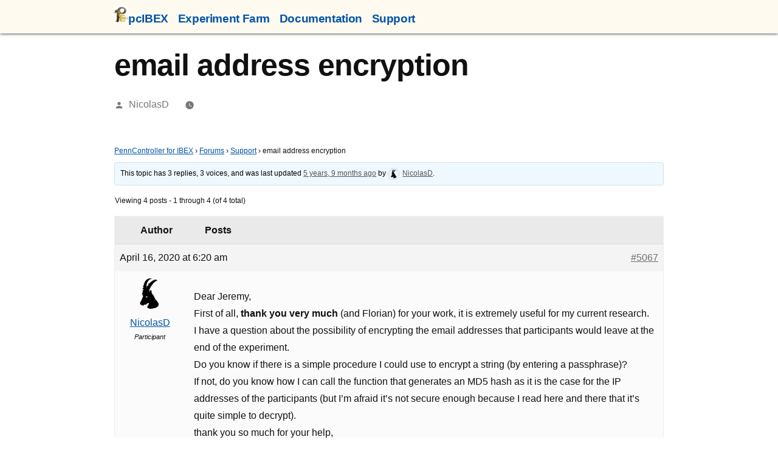

--- FILE ---
content_type: text/html; charset=UTF-8
request_url: https://www.pcibex.net/forums/topic/email-address-encryption/
body_size: 18452
content:
<!doctype html>
<html lang="en-US">
<head>
	<meta charset="UTF-8" />
	<meta name="viewport" content="width=device-width, initial-scale=1" />
	<link rel="profile" href="https://gmpg.org/xfn/11" />
	<title>email address encryption &#8211; PennController for IBEX</title>
<meta name='robots' content='max-image-preview:large' />
<link rel="alternate" type="application/rss+xml" title="PennController for IBEX &raquo; Feed" href="https://www.pcibex.net/feed/" />
<link rel="alternate" type="application/rss+xml" title="PennController for IBEX &raquo; Comments Feed" href="https://www.pcibex.net/comments/feed/" />
<script>
window._wpemojiSettings = {"baseUrl":"https:\/\/s.w.org\/images\/core\/emoji\/14.0.0\/72x72\/","ext":".png","svgUrl":"https:\/\/s.w.org\/images\/core\/emoji\/14.0.0\/svg\/","svgExt":".svg","source":{"concatemoji":"https:\/\/www.pcibex.net\/wp-includes\/js\/wp-emoji-release.min.js?ver=6.4.7"}};
/*! This file is auto-generated */
!function(i,n){var o,s,e;function c(e){try{var t={supportTests:e,timestamp:(new Date).valueOf()};sessionStorage.setItem(o,JSON.stringify(t))}catch(e){}}function p(e,t,n){e.clearRect(0,0,e.canvas.width,e.canvas.height),e.fillText(t,0,0);var t=new Uint32Array(e.getImageData(0,0,e.canvas.width,e.canvas.height).data),r=(e.clearRect(0,0,e.canvas.width,e.canvas.height),e.fillText(n,0,0),new Uint32Array(e.getImageData(0,0,e.canvas.width,e.canvas.height).data));return t.every(function(e,t){return e===r[t]})}function u(e,t,n){switch(t){case"flag":return n(e,"\ud83c\udff3\ufe0f\u200d\u26a7\ufe0f","\ud83c\udff3\ufe0f\u200b\u26a7\ufe0f")?!1:!n(e,"\ud83c\uddfa\ud83c\uddf3","\ud83c\uddfa\u200b\ud83c\uddf3")&&!n(e,"\ud83c\udff4\udb40\udc67\udb40\udc62\udb40\udc65\udb40\udc6e\udb40\udc67\udb40\udc7f","\ud83c\udff4\u200b\udb40\udc67\u200b\udb40\udc62\u200b\udb40\udc65\u200b\udb40\udc6e\u200b\udb40\udc67\u200b\udb40\udc7f");case"emoji":return!n(e,"\ud83e\udef1\ud83c\udffb\u200d\ud83e\udef2\ud83c\udfff","\ud83e\udef1\ud83c\udffb\u200b\ud83e\udef2\ud83c\udfff")}return!1}function f(e,t,n){var r="undefined"!=typeof WorkerGlobalScope&&self instanceof WorkerGlobalScope?new OffscreenCanvas(300,150):i.createElement("canvas"),a=r.getContext("2d",{willReadFrequently:!0}),o=(a.textBaseline="top",a.font="600 32px Arial",{});return e.forEach(function(e){o[e]=t(a,e,n)}),o}function t(e){var t=i.createElement("script");t.src=e,t.defer=!0,i.head.appendChild(t)}"undefined"!=typeof Promise&&(o="wpEmojiSettingsSupports",s=["flag","emoji"],n.supports={everything:!0,everythingExceptFlag:!0},e=new Promise(function(e){i.addEventListener("DOMContentLoaded",e,{once:!0})}),new Promise(function(t){var n=function(){try{var e=JSON.parse(sessionStorage.getItem(o));if("object"==typeof e&&"number"==typeof e.timestamp&&(new Date).valueOf()<e.timestamp+604800&&"object"==typeof e.supportTests)return e.supportTests}catch(e){}return null}();if(!n){if("undefined"!=typeof Worker&&"undefined"!=typeof OffscreenCanvas&&"undefined"!=typeof URL&&URL.createObjectURL&&"undefined"!=typeof Blob)try{var e="postMessage("+f.toString()+"("+[JSON.stringify(s),u.toString(),p.toString()].join(",")+"));",r=new Blob([e],{type:"text/javascript"}),a=new Worker(URL.createObjectURL(r),{name:"wpTestEmojiSupports"});return void(a.onmessage=function(e){c(n=e.data),a.terminate(),t(n)})}catch(e){}c(n=f(s,u,p))}t(n)}).then(function(e){for(var t in e)n.supports[t]=e[t],n.supports.everything=n.supports.everything&&n.supports[t],"flag"!==t&&(n.supports.everythingExceptFlag=n.supports.everythingExceptFlag&&n.supports[t]);n.supports.everythingExceptFlag=n.supports.everythingExceptFlag&&!n.supports.flag,n.DOMReady=!1,n.readyCallback=function(){n.DOMReady=!0}}).then(function(){return e}).then(function(){var e;n.supports.everything||(n.readyCallback(),(e=n.source||{}).concatemoji?t(e.concatemoji):e.wpemoji&&e.twemoji&&(t(e.twemoji),t(e.wpemoji)))}))}((window,document),window._wpemojiSettings);
</script>
<style id='wp-emoji-styles-inline-css'>

	img.wp-smiley, img.emoji {
		display: inline !important;
		border: none !important;
		box-shadow: none !important;
		height: 1em !important;
		width: 1em !important;
		margin: 0 0.07em !important;
		vertical-align: -0.1em !important;
		background: none !important;
		padding: 0 !important;
	}
</style>
<link rel='stylesheet' id='wp-block-library-css' href='https://www.pcibex.net/wp-includes/css/dist/block-library/style.min.css?ver=6.4.7' media='all' />
<style id='wp-block-library-theme-inline-css'>
.wp-block-audio figcaption{color:#555;font-size:13px;text-align:center}.is-dark-theme .wp-block-audio figcaption{color:hsla(0,0%,100%,.65)}.wp-block-audio{margin:0 0 1em}.wp-block-code{border:1px solid #ccc;border-radius:4px;font-family:Menlo,Consolas,monaco,monospace;padding:.8em 1em}.wp-block-embed figcaption{color:#555;font-size:13px;text-align:center}.is-dark-theme .wp-block-embed figcaption{color:hsla(0,0%,100%,.65)}.wp-block-embed{margin:0 0 1em}.blocks-gallery-caption{color:#555;font-size:13px;text-align:center}.is-dark-theme .blocks-gallery-caption{color:hsla(0,0%,100%,.65)}.wp-block-image figcaption{color:#555;font-size:13px;text-align:center}.is-dark-theme .wp-block-image figcaption{color:hsla(0,0%,100%,.65)}.wp-block-image{margin:0 0 1em}.wp-block-pullquote{border-bottom:4px solid;border-top:4px solid;color:currentColor;margin-bottom:1.75em}.wp-block-pullquote cite,.wp-block-pullquote footer,.wp-block-pullquote__citation{color:currentColor;font-size:.8125em;font-style:normal;text-transform:uppercase}.wp-block-quote{border-left:.25em solid;margin:0 0 1.75em;padding-left:1em}.wp-block-quote cite,.wp-block-quote footer{color:currentColor;font-size:.8125em;font-style:normal;position:relative}.wp-block-quote.has-text-align-right{border-left:none;border-right:.25em solid;padding-left:0;padding-right:1em}.wp-block-quote.has-text-align-center{border:none;padding-left:0}.wp-block-quote.is-large,.wp-block-quote.is-style-large,.wp-block-quote.is-style-plain{border:none}.wp-block-search .wp-block-search__label{font-weight:700}.wp-block-search__button{border:1px solid #ccc;padding:.375em .625em}:where(.wp-block-group.has-background){padding:1.25em 2.375em}.wp-block-separator.has-css-opacity{opacity:.4}.wp-block-separator{border:none;border-bottom:2px solid;margin-left:auto;margin-right:auto}.wp-block-separator.has-alpha-channel-opacity{opacity:1}.wp-block-separator:not(.is-style-wide):not(.is-style-dots){width:100px}.wp-block-separator.has-background:not(.is-style-dots){border-bottom:none;height:1px}.wp-block-separator.has-background:not(.is-style-wide):not(.is-style-dots){height:2px}.wp-block-table{margin:0 0 1em}.wp-block-table td,.wp-block-table th{word-break:normal}.wp-block-table figcaption{color:#555;font-size:13px;text-align:center}.is-dark-theme .wp-block-table figcaption{color:hsla(0,0%,100%,.65)}.wp-block-video figcaption{color:#555;font-size:13px;text-align:center}.is-dark-theme .wp-block-video figcaption{color:hsla(0,0%,100%,.65)}.wp-block-video{margin:0 0 1em}.wp-block-template-part.has-background{margin-bottom:0;margin-top:0;padding:1.25em 2.375em}
</style>
<style id='classic-theme-styles-inline-css'>
/*! This file is auto-generated */
.wp-block-button__link{color:#fff;background-color:#32373c;border-radius:9999px;box-shadow:none;text-decoration:none;padding:calc(.667em + 2px) calc(1.333em + 2px);font-size:1.125em}.wp-block-file__button{background:#32373c;color:#fff;text-decoration:none}
</style>
<style id='global-styles-inline-css'>
body{--wp--preset--color--black: #000000;--wp--preset--color--cyan-bluish-gray: #abb8c3;--wp--preset--color--white: #FFF;--wp--preset--color--pale-pink: #f78da7;--wp--preset--color--vivid-red: #cf2e2e;--wp--preset--color--luminous-vivid-orange: #ff6900;--wp--preset--color--luminous-vivid-amber: #fcb900;--wp--preset--color--light-green-cyan: #7bdcb5;--wp--preset--color--vivid-green-cyan: #00d084;--wp--preset--color--pale-cyan-blue: #8ed1fc;--wp--preset--color--vivid-cyan-blue: #0693e3;--wp--preset--color--vivid-purple: #9b51e0;--wp--preset--color--primary: #0054a8;--wp--preset--color--secondary: #003b75;--wp--preset--color--dark-gray: #111;--wp--preset--color--light-gray: #767676;--wp--preset--gradient--vivid-cyan-blue-to-vivid-purple: linear-gradient(135deg,rgba(6,147,227,1) 0%,rgb(155,81,224) 100%);--wp--preset--gradient--light-green-cyan-to-vivid-green-cyan: linear-gradient(135deg,rgb(122,220,180) 0%,rgb(0,208,130) 100%);--wp--preset--gradient--luminous-vivid-amber-to-luminous-vivid-orange: linear-gradient(135deg,rgba(252,185,0,1) 0%,rgba(255,105,0,1) 100%);--wp--preset--gradient--luminous-vivid-orange-to-vivid-red: linear-gradient(135deg,rgba(255,105,0,1) 0%,rgb(207,46,46) 100%);--wp--preset--gradient--very-light-gray-to-cyan-bluish-gray: linear-gradient(135deg,rgb(238,238,238) 0%,rgb(169,184,195) 100%);--wp--preset--gradient--cool-to-warm-spectrum: linear-gradient(135deg,rgb(74,234,220) 0%,rgb(151,120,209) 20%,rgb(207,42,186) 40%,rgb(238,44,130) 60%,rgb(251,105,98) 80%,rgb(254,248,76) 100%);--wp--preset--gradient--blush-light-purple: linear-gradient(135deg,rgb(255,206,236) 0%,rgb(152,150,240) 100%);--wp--preset--gradient--blush-bordeaux: linear-gradient(135deg,rgb(254,205,165) 0%,rgb(254,45,45) 50%,rgb(107,0,62) 100%);--wp--preset--gradient--luminous-dusk: linear-gradient(135deg,rgb(255,203,112) 0%,rgb(199,81,192) 50%,rgb(65,88,208) 100%);--wp--preset--gradient--pale-ocean: linear-gradient(135deg,rgb(255,245,203) 0%,rgb(182,227,212) 50%,rgb(51,167,181) 100%);--wp--preset--gradient--electric-grass: linear-gradient(135deg,rgb(202,248,128) 0%,rgb(113,206,126) 100%);--wp--preset--gradient--midnight: linear-gradient(135deg,rgb(2,3,129) 0%,rgb(40,116,252) 100%);--wp--preset--font-size--small: 19.5px;--wp--preset--font-size--medium: 20px;--wp--preset--font-size--large: 36.5px;--wp--preset--font-size--x-large: 42px;--wp--preset--font-size--normal: 22px;--wp--preset--font-size--huge: 49.5px;--wp--preset--spacing--20: 0.44rem;--wp--preset--spacing--30: 0.67rem;--wp--preset--spacing--40: 1rem;--wp--preset--spacing--50: 1.5rem;--wp--preset--spacing--60: 2.25rem;--wp--preset--spacing--70: 3.38rem;--wp--preset--spacing--80: 5.06rem;--wp--preset--shadow--natural: 6px 6px 9px rgba(0, 0, 0, 0.2);--wp--preset--shadow--deep: 12px 12px 50px rgba(0, 0, 0, 0.4);--wp--preset--shadow--sharp: 6px 6px 0px rgba(0, 0, 0, 0.2);--wp--preset--shadow--outlined: 6px 6px 0px -3px rgba(255, 255, 255, 1), 6px 6px rgba(0, 0, 0, 1);--wp--preset--shadow--crisp: 6px 6px 0px rgba(0, 0, 0, 1);}:where(.is-layout-flex){gap: 0.5em;}:where(.is-layout-grid){gap: 0.5em;}body .is-layout-flow > .alignleft{float: left;margin-inline-start: 0;margin-inline-end: 2em;}body .is-layout-flow > .alignright{float: right;margin-inline-start: 2em;margin-inline-end: 0;}body .is-layout-flow > .aligncenter{margin-left: auto !important;margin-right: auto !important;}body .is-layout-constrained > .alignleft{float: left;margin-inline-start: 0;margin-inline-end: 2em;}body .is-layout-constrained > .alignright{float: right;margin-inline-start: 2em;margin-inline-end: 0;}body .is-layout-constrained > .aligncenter{margin-left: auto !important;margin-right: auto !important;}body .is-layout-constrained > :where(:not(.alignleft):not(.alignright):not(.alignfull)){max-width: var(--wp--style--global--content-size);margin-left: auto !important;margin-right: auto !important;}body .is-layout-constrained > .alignwide{max-width: var(--wp--style--global--wide-size);}body .is-layout-flex{display: flex;}body .is-layout-flex{flex-wrap: wrap;align-items: center;}body .is-layout-flex > *{margin: 0;}body .is-layout-grid{display: grid;}body .is-layout-grid > *{margin: 0;}:where(.wp-block-columns.is-layout-flex){gap: 2em;}:where(.wp-block-columns.is-layout-grid){gap: 2em;}:where(.wp-block-post-template.is-layout-flex){gap: 1.25em;}:where(.wp-block-post-template.is-layout-grid){gap: 1.25em;}.has-black-color{color: var(--wp--preset--color--black) !important;}.has-cyan-bluish-gray-color{color: var(--wp--preset--color--cyan-bluish-gray) !important;}.has-white-color{color: var(--wp--preset--color--white) !important;}.has-pale-pink-color{color: var(--wp--preset--color--pale-pink) !important;}.has-vivid-red-color{color: var(--wp--preset--color--vivid-red) !important;}.has-luminous-vivid-orange-color{color: var(--wp--preset--color--luminous-vivid-orange) !important;}.has-luminous-vivid-amber-color{color: var(--wp--preset--color--luminous-vivid-amber) !important;}.has-light-green-cyan-color{color: var(--wp--preset--color--light-green-cyan) !important;}.has-vivid-green-cyan-color{color: var(--wp--preset--color--vivid-green-cyan) !important;}.has-pale-cyan-blue-color{color: var(--wp--preset--color--pale-cyan-blue) !important;}.has-vivid-cyan-blue-color{color: var(--wp--preset--color--vivid-cyan-blue) !important;}.has-vivid-purple-color{color: var(--wp--preset--color--vivid-purple) !important;}.has-black-background-color{background-color: var(--wp--preset--color--black) !important;}.has-cyan-bluish-gray-background-color{background-color: var(--wp--preset--color--cyan-bluish-gray) !important;}.has-white-background-color{background-color: var(--wp--preset--color--white) !important;}.has-pale-pink-background-color{background-color: var(--wp--preset--color--pale-pink) !important;}.has-vivid-red-background-color{background-color: var(--wp--preset--color--vivid-red) !important;}.has-luminous-vivid-orange-background-color{background-color: var(--wp--preset--color--luminous-vivid-orange) !important;}.has-luminous-vivid-amber-background-color{background-color: var(--wp--preset--color--luminous-vivid-amber) !important;}.has-light-green-cyan-background-color{background-color: var(--wp--preset--color--light-green-cyan) !important;}.has-vivid-green-cyan-background-color{background-color: var(--wp--preset--color--vivid-green-cyan) !important;}.has-pale-cyan-blue-background-color{background-color: var(--wp--preset--color--pale-cyan-blue) !important;}.has-vivid-cyan-blue-background-color{background-color: var(--wp--preset--color--vivid-cyan-blue) !important;}.has-vivid-purple-background-color{background-color: var(--wp--preset--color--vivid-purple) !important;}.has-black-border-color{border-color: var(--wp--preset--color--black) !important;}.has-cyan-bluish-gray-border-color{border-color: var(--wp--preset--color--cyan-bluish-gray) !important;}.has-white-border-color{border-color: var(--wp--preset--color--white) !important;}.has-pale-pink-border-color{border-color: var(--wp--preset--color--pale-pink) !important;}.has-vivid-red-border-color{border-color: var(--wp--preset--color--vivid-red) !important;}.has-luminous-vivid-orange-border-color{border-color: var(--wp--preset--color--luminous-vivid-orange) !important;}.has-luminous-vivid-amber-border-color{border-color: var(--wp--preset--color--luminous-vivid-amber) !important;}.has-light-green-cyan-border-color{border-color: var(--wp--preset--color--light-green-cyan) !important;}.has-vivid-green-cyan-border-color{border-color: var(--wp--preset--color--vivid-green-cyan) !important;}.has-pale-cyan-blue-border-color{border-color: var(--wp--preset--color--pale-cyan-blue) !important;}.has-vivid-cyan-blue-border-color{border-color: var(--wp--preset--color--vivid-cyan-blue) !important;}.has-vivid-purple-border-color{border-color: var(--wp--preset--color--vivid-purple) !important;}.has-vivid-cyan-blue-to-vivid-purple-gradient-background{background: var(--wp--preset--gradient--vivid-cyan-blue-to-vivid-purple) !important;}.has-light-green-cyan-to-vivid-green-cyan-gradient-background{background: var(--wp--preset--gradient--light-green-cyan-to-vivid-green-cyan) !important;}.has-luminous-vivid-amber-to-luminous-vivid-orange-gradient-background{background: var(--wp--preset--gradient--luminous-vivid-amber-to-luminous-vivid-orange) !important;}.has-luminous-vivid-orange-to-vivid-red-gradient-background{background: var(--wp--preset--gradient--luminous-vivid-orange-to-vivid-red) !important;}.has-very-light-gray-to-cyan-bluish-gray-gradient-background{background: var(--wp--preset--gradient--very-light-gray-to-cyan-bluish-gray) !important;}.has-cool-to-warm-spectrum-gradient-background{background: var(--wp--preset--gradient--cool-to-warm-spectrum) !important;}.has-blush-light-purple-gradient-background{background: var(--wp--preset--gradient--blush-light-purple) !important;}.has-blush-bordeaux-gradient-background{background: var(--wp--preset--gradient--blush-bordeaux) !important;}.has-luminous-dusk-gradient-background{background: var(--wp--preset--gradient--luminous-dusk) !important;}.has-pale-ocean-gradient-background{background: var(--wp--preset--gradient--pale-ocean) !important;}.has-electric-grass-gradient-background{background: var(--wp--preset--gradient--electric-grass) !important;}.has-midnight-gradient-background{background: var(--wp--preset--gradient--midnight) !important;}.has-small-font-size{font-size: var(--wp--preset--font-size--small) !important;}.has-medium-font-size{font-size: var(--wp--preset--font-size--medium) !important;}.has-large-font-size{font-size: var(--wp--preset--font-size--large) !important;}.has-x-large-font-size{font-size: var(--wp--preset--font-size--x-large) !important;}
.wp-block-navigation a:where(:not(.wp-element-button)){color: inherit;}
:where(.wp-block-post-template.is-layout-flex){gap: 1.25em;}:where(.wp-block-post-template.is-layout-grid){gap: 1.25em;}
:where(.wp-block-columns.is-layout-flex){gap: 2em;}:where(.wp-block-columns.is-layout-grid){gap: 2em;}
.wp-block-pullquote{font-size: 1.5em;line-height: 1.6;}
</style>
<link rel='stylesheet' id='bbp-default-css' href='https://www.pcibex.net/wp-content/plugins/bbpress/templates/default/css/bbpress.min.css?ver=2.6.9' media='all' />
<link rel='stylesheet' id='bsearch-style-css' href='https://www.pcibex.net/wp-content/plugins/better-search/includes/css/bsearch-styles.min.css?ver=3.1.0' media='all' />
<style id='bsearch-style-inline-css'>
.bsearch_highlight {
  background: yellow;
}
.bsearch_highlight {
  background: yellow;
}
</style>
<link rel='stylesheet' id='cpsh-shortcodes-css' href='https://www.pcibex.net/wp-content/plugins/column-shortcodes/assets/css/shortcodes.css?ver=1.0.1' media='all' />
<link rel='stylesheet' id='ppress-frontend-css' href='https://www.pcibex.net/wp-content/plugins/wp-user-avatar/assets/css/frontend.min.css?ver=4.7.0' media='all' />
<link rel='stylesheet' id='ppress-flatpickr-css' href='https://www.pcibex.net/wp-content/plugins/wp-user-avatar/assets/flatpickr/flatpickr.min.css?ver=4.7.0' media='all' />
<link rel='stylesheet' id='ppress-select2-css' href='https://www.pcibex.net/wp-content/plugins/wp-user-avatar/assets/select2/select2.min.css?ver=6.4.7' media='all' />
<link rel='stylesheet' id='yada-wiki-css' href='https://www.pcibex.net/wp-content/plugins/yada-wiki/inc/../css/yadawiki.css?ver=6.4.7' media='all' />
<link rel='stylesheet' id='twentynineteen-style-css' href='https://www.pcibex.net/wp-content/themes/twentynineteen/style.css?ver=2.4' media='all' />
<link rel='stylesheet' id='twentynineteen-print-style-css' href='https://www.pcibex.net/wp-content/themes/twentynineteen/print.css?ver=2.4' media='print' />
<link rel='stylesheet' id='searchwp-live-search-css' href='https://www.pcibex.net/wp-content/plugins/searchwp-live-ajax-search/assets/styles/style.css?ver=1.3.1' media='all' />
<link rel='stylesheet' id='enlighterjs-css' href='https://www.pcibex.net/wp-content/plugins/enlighter/cache/enlighterjs.min.css?ver=ypsGl9UN9pAOY2/' media='all' />
<script src="https://www.pcibex.net/wp-includes/js/jquery/jquery.min.js?ver=3.7.1" id="jquery-core-js"></script>
<script src="https://www.pcibex.net/wp-includes/js/jquery/jquery-migrate.min.js?ver=3.4.1" id="jquery-migrate-js"></script>
<script src="https://www.pcibex.net/wp-content/plugins/wp-user-avatar/assets/flatpickr/flatpickr.min.js?ver=4.7.0" id="ppress-flatpickr-js"></script>
<script src="https://www.pcibex.net/wp-content/plugins/wp-user-avatar/assets/select2/select2.min.js?ver=4.7.0" id="ppress-select2-js"></script>
<link rel="https://api.w.org/" href="https://www.pcibex.net/wp-json/" /><link rel="EditURI" type="application/rsd+xml" title="RSD" href="https://www.pcibex.net/xmlrpc.php?rsd" />
<meta name="generator" content="WordPress 6.4.7" />
<link rel="canonical" href="https://www.pcibex.net/forums/topic/email-address-encryption/" />
<link rel='shortlink' href='https://www.pcibex.net/?p=5067' />
<link rel="alternate" type="application/json+oembed" href="https://www.pcibex.net/wp-json/oembed/1.0/embed?url=https%3A%2F%2Fwww.pcibex.net%2Fforums%2Ftopic%2Femail-address-encryption%2F" />
<link rel="alternate" type="text/xml+oembed" href="https://www.pcibex.net/wp-json/oembed/1.0/embed?url=https%3A%2F%2Fwww.pcibex.net%2Fforums%2Ftopic%2Femail-address-encryption%2F&#038;format=xml" />

	<style type="text/css" id="custom-theme-colors" >
		
		/*
		 * Set background for:
		 * - featured image :before
		 * - featured image :before
		 * - post thumbmail :before
		 * - post thumbmail :before
		 * - Submenu
		 * - Sticky Post
		 * - buttons
		 * - WP Block Button
		 * - Blocks
		 */
		.image-filters-enabled .site-header.featured-image .site-featured-image:before,
		.image-filters-enabled .site-header.featured-image .site-featured-image:after,
		.image-filters-enabled .entry .post-thumbnail:before,
		.image-filters-enabled .entry .post-thumbnail:after,
		.main-navigation .sub-menu,
		.sticky-post,
		.entry .entry-content .wp-block-button .wp-block-button__link:not(.has-background),
		.entry .button, button, input[type="button"], input[type="reset"], input[type="submit"],
		.entry .entry-content > .has-primary-background-color,
		.entry .entry-content > *[class^="wp-block-"].has-primary-background-color,
		.entry .entry-content > *[class^="wp-block-"] .has-primary-background-color,
		.entry .entry-content > *[class^="wp-block-"].is-style-solid-color,
		.entry .entry-content > *[class^="wp-block-"].is-style-solid-color.has-primary-background-color,
		.entry .entry-content .wp-block-file .wp-block-file__button {
			background-color: hsl( 210, 100%, 33% ); /* base: #0073a8; */
		}

		/*
		 * Set Color for:
		 * - all links
		 * - main navigation links
		 * - Post navigation links
		 * - Post entry meta hover
		 * - Post entry header more-link hover
		 * - main navigation svg
		 * - comment navigation
		 * - Comment edit link hover
		 * - Site Footer Link hover
		 * - Widget links
		 */
		a,
		a:visited,
		.main-navigation .main-menu > li,
		.main-navigation ul.main-menu > li > a,
		.post-navigation .post-title,
		.entry .entry-meta a:hover,
		.entry .entry-footer a:hover,
		.entry .entry-content .more-link:hover,
		.main-navigation .main-menu > li > a + svg,
		.comment .comment-metadata > a:hover,
		.comment .comment-metadata .comment-edit-link:hover,
		#colophon .site-info a:hover,
		.widget a,
		.entry .entry-content .wp-block-button.is-style-outline .wp-block-button__link:not(.has-text-color),
		.entry .entry-content > .has-primary-color,
		.entry .entry-content > *[class^="wp-block-"] .has-primary-color,
		.entry .entry-content > *[class^="wp-block-"].is-style-solid-color blockquote.has-primary-color,
		.entry .entry-content > *[class^="wp-block-"].is-style-solid-color blockquote.has-primary-color p {
			color: hsl( 210, 100%, 33% ); /* base: #0073a8; */
		}

		/*
		 * Set border color for:
		 * wp block quote
		 * :focus
		 */
		blockquote,
		.entry .entry-content blockquote,
		.entry .entry-content .wp-block-quote:not(.is-large),
		.entry .entry-content .wp-block-quote:not(.is-style-large),
		input[type="text"]:focus,
		input[type="email"]:focus,
		input[type="url"]:focus,
		input[type="password"]:focus,
		input[type="search"]:focus,
		input[type="number"]:focus,
		input[type="tel"]:focus,
		input[type="range"]:focus,
		input[type="date"]:focus,
		input[type="month"]:focus,
		input[type="week"]:focus,
		input[type="time"]:focus,
		input[type="datetime"]:focus,
		input[type="datetime-local"]:focus,
		input[type="color"]:focus,
		textarea:focus {
			border-color: hsl( 210, 100%, 33% ); /* base: #0073a8; */
		}

		.gallery-item > div > a:focus {
			box-shadow: 0 0 0 2px hsl( 210, 100%, 33% ); /* base: #0073a8; */
		}

		/* Hover colors */
		a:hover, a:active,
		.main-navigation .main-menu > li > a:hover,
		.main-navigation .main-menu > li > a:hover + svg,
		.post-navigation .nav-links a:hover,
		.post-navigation .nav-links a:hover .post-title,
		.author-bio .author-description .author-link:hover,
		.entry .entry-content > .has-secondary-color,
		.entry .entry-content > *[class^="wp-block-"] .has-secondary-color,
		.entry .entry-content > *[class^="wp-block-"].is-style-solid-color blockquote.has-secondary-color,
		.entry .entry-content > *[class^="wp-block-"].is-style-solid-color blockquote.has-secondary-color p,
		.comment .comment-author .fn a:hover,
		.comment-reply-link:hover,
		.comment-navigation .nav-previous a:hover,
		.comment-navigation .nav-next a:hover,
		#cancel-comment-reply-link:hover,
		.widget a:hover {
			color: hsl( 210, 100%, 23% ); /* base: #005177; */
		}

		.main-navigation .sub-menu > li > a:hover,
		.main-navigation .sub-menu > li > a:focus,
		.main-navigation .sub-menu > li > a:hover:after,
		.main-navigation .sub-menu > li > a:focus:after,
		.main-navigation .sub-menu > li > .menu-item-link-return:hover,
		.main-navigation .sub-menu > li > .menu-item-link-return:focus,
		.main-navigation .sub-menu > li > a:not(.submenu-expand):hover,
		.main-navigation .sub-menu > li > a:not(.submenu-expand):focus,
		.entry .entry-content > .has-secondary-background-color,
		.entry .entry-content > *[class^="wp-block-"].has-secondary-background-color,
		.entry .entry-content > *[class^="wp-block-"] .has-secondary-background-color,
		.entry .entry-content > *[class^="wp-block-"].is-style-solid-color.has-secondary-background-color {
			background-color: hsl( 210, 100%, 23% ); /* base: #005177; */
		}

		/* Text selection colors */
		::selection {
			background-color: hsl( 210, 50%, 90% ); /* base: #005177; */
		}
		::-moz-selection {
			background-color: hsl( 210, 50%, 90% ); /* base: #005177; */
		}	</style>
			<style id="wp-custom-css">
			body {
	font-family:  -apple-system, BlinkMacSystemFont, "Segoe UI", "Roboto", "Oxygen", "Ubuntu", "Cantarell", "Fira Sans", "Droid Sans", "Helvetica Neue", sans-serif;
	line-height: 1.25em;
	font-size: 1em;
}

#post-67 .entry-content {
	display: flex;
	flex-wrap: wrap;
	flex-direction: row;
	align-items: flex-start;
}
#Tutorial, #Forums, #Commands, #PennController, .elements {
	max-width: 48%;
	display: inline-block;
	margin: 0.5em 0em 0em 0em;
	margin-top: 1em !important;
}
#Tutorial h3, #Forums h3, #Commands h3, #PennController h3, #general h3, .elements h3 {
	text-decoration: underline dotted lightgray;
}
.elements {
	flex-grow: 1;
}
#PennController {
	flex-shrink: 1;
}
#guides {
	display: flex;
	flex-direction: column;
	flex-wrap: wrap;
	height: 50vh;
	overflow-y: scroll;
}
#guides div {
	margin: 1em;
}
#guides div:before {
	content: "> "
}
#guides div a {
	text-decoration: none;
	font-weight: bold;
}
#guides div a:hover {
	text-decoration: underline;
}

@media (max-width: 700px) {
	#post-67 .entry-content {
		flex-direction: column;
	}
	#Tutorial, #Forums, #Commands, #PennController {
		width: 96%;
	}
}
#Forums p {
	text-align: center;
}
#general, #SearchDoc {
	width: 86%;
}
#general .pages {
	display: flex;
	text-align: center;
	flex-wrap: wrap;
	justify-content: space-around
}
#general .pages div{
	margin: 0.5em;
}
#Tutorial .tutos, #Forums .forum {
	display: flex;
	text-align: center;
}
#Tutorial .tutos div, #Forums .forum div {
	margin: 0.5em;
}
#Tutorial .tutos .illustration {
	font-size: 3em;
	margin: auto;
}
#Tutorial figure {
	width: 40%;
	margin: auto;
}
#post-5924 .entry-content {
	display: flex;
}

#post-5924 .element, #Commands .element{
	display: inline-block;
	margin: 1em;
	text-align: center;
	width: 15%;
	vertical-align: middle;
}
#post-5924 a, #Commands a {
	text-decoration: none;
	color: unset;
}
#post-5924 .element .illustration, #Commands .element .illustration{
	margin-top: 0.5em;
	width: 80%;
}
#post-5924 .element .label, #Commands .element .label{
	font-size: 0.5em;
}
#post-5924 .element:hover .illustration, #Commands .element:hover .illustration{
	background-color: lightsteelblue;
}
#post-5924 .element:hover .label, #Commands .element:hover .label{
	font-size: 1em;
}
#PennController ul li {
	margin: 0.25em;
	list-style: none;
}
#PennController ul li a:hover {
	text-decoration: underline;
}


.button-row {
		display: flex;
}
@media (max-width: 600px) {
	.button-row {
		flex-direction: column;
	}
	.button-row .button {
		width: 100% !important;
	}
}
@media (max-width: 1100px) {
	.button-row .button .button-content .reveal {
		font-size: 0.75em !important;
	}
}
.button-row .button {
	width: 30%;
	height: 12em;
	margin: 2% !important;
	text-align: center;
	vertical-align: middle;
	background-color: lightsteelblue;
}
.button-row .button a {
	color: lightsteelblue;
}
.button-row .button:hover {
	background-color: #222222;
}
.button-row .button .button-content {
	height: 100%;
	position: relative;
}
.button-row .button .button-content .mask {
	display: inline-block;
	margin-top: 0.25em;
	height: 100%;
	width: 100%;
	font-size: 5em;
}
.button-row .button:hover .button-content .mask {
	opacity: 0.2;
}
.button-row .button .button-content .reveal {
	display: none;
	position: absolute;
	top: 10%;
	left: 0;
}
.button-row .button:hover  .button-content .reveal {
	display: block;
}


.wp-block-column .recent:before {
	content: "Recent activity";
	font-weight: bold;
	font-size: 1.1em;
}
.wp-block-column .recent {
	display: inline-block;
	background-color: floralwhite;
	padding: 10px !important;
	box-shadow: 0px 2px 5px 0px;
	margin-top: 2em !important;
}

.homepage-list {
	list-style: none;
}
.homepage-list li:before {
	content: "\00BB \0020";
	margin-right: 0.5em;
}
.spaced-linebreak br {
	margin-bottom: 0.33em;
}

.entry-content > p:empty {
	display: none;
}


#masthead {
	padding: 0.25em 0em 0.75em 0em !important;
	position: fixed;
	width: 100vw !important;
	font-size: 0.75em !important;
	background: floralwhite !important;
	box-shadow: 0px 0px 5px 0px;
	z-index: 9999 !important;
}
@media (min-width: 1050px) {
	.floatright {
		width: auto !important;
		min-width: 0px !important;
		float: right;
		margin-top: -13em !important;
		padding: 0.4em !important;
		background: floralwhite;
		box-shadow: 0px 2px 5px 0px;
	}
	.floatright:before {
		content: "Recent activity";
		font-size: 1.2em;
		font-weight: bold;
	}
}
@media (max-width: 1050px) {
	.floatright {
		position: absolute;
		top: 5em;
		display: flex;
	}
	.floatright:before {
		content: "Recent activity";
		font-size: 12pt;
		font-style: italic;
		margin-right: 1em;
		white-space: nowrap;
	}
	.floatright li {
		font-size: 10pt !important;
		margin-right: 1em;
	}
}


span.help {
	position: absolute;
	margin-top: -1em;
	opacity: 0;
}
span.help:hover {
	opacity: 1;
}

.site-title, .site-description {
	display: none;
}
.wp-block-image img {
	position: initial !important;
}
.entry-content > * {
	max-width: 100% !important;
}
#primary {
	margin-top: 3.5em !important;
}

#menu-top-menu li:first-child:before {
	background-image: url('https://www.pcibex.net/wp-content/uploads/2019/03/pcibex-logo-2.png');
  background-size: 1.25em 1.5em;
	display: inline-block;
	width: 1.25em;
	height: 1.5em;
	content: "";
}


.site-footer {
	font-size: small !important;
	display: flex !important;  
  flex-wrap: wrap !important;
}


#SearchDoc, #SearchDoc input.search-field {
	width: 100% !important;
	text-align: center;
}
#SearchDoc h2, #SearchDoc input.search-submit {
	display: none;
}
#SearchDoc input.search-field {
	width: 90% !important;
}

#site-navigation .search-field {
	line-height: 1 !important;
	width: 3em !important;
	transition: width 0.5s;
}
#site-navigation .search-field:focus {
	width: 10em !important;
}
#site-navigation input.search-submit {
	display: none;
}
#site-navigation form.search-form {
	float: right;
}
#magGlass {
	width: 1em;
}
#magGlass:hover {
	cursor: pointer;
}
@media (max-width: 570px) {
	#site-navigation .search-field {
		max-height: 1.25em !important;
	}
}


li.bbp-topic-title {
	display: flex;
	flex-direction: row-reverse;
	justify-content: flex-end;
}
p.bbp-topic-meta {
	margin-right: 2em !important;
}
li.bbp-topic-title a.bbp-topic-permalink {
	font-size: 12pt;
}
.bbp-replies li {
	font-size: 12pt;
}
.bbp-reply-revision-log li {
	font-size: 8pt;
}

.bbp_widget_login {
	font-size: 0.5em;
	margin-top: -3em !important;
}
.bbp_widget_login h2:before {
	display: none !important;
}
.bbp_widget_login a.button {
	color: white;
}
.bbp-login-form .note {
	background: peachpuff;
  padding: 0.2em;
  font-weight: bold;
  font-size: 1.2em;
}


/* Hack to get rid of TOC in documentation */
.yada_wiki .one_fourth.last_column {
	display: none;
}
.yada_wiki .content-column.three_fourth {
	width: 100%;
}


menutoc + h1, menutoc + div a:first-child, menutoc + h1#menuToc-0 {
	display: inline-block;
	max-width: calc(100% - 4.26em) !important;
}
menutoc {
	float: right;
	font-size: 0.6em;
	background: lightgray;
	margin: 7px;
	width: 15em;
	overflow: visible;
	transition: font-size 0.5s;
}
menutoc:before {
	content: "Sections";
	font-weight: bold;
}
menutoc a {
	text-decoration: none !important;
	transition: font-size 0.5s ease 0.5s;
}
menutoc a:hover {
	font-size: 1.5em;
	transition: font-size 0.5s;
	z-index: 999;
	position: relative;
	background: lightgray;
}
menutoc ul {
	margin: 0;
	list-style: none;
}
menutoc li {
	line-height: 1.3em;
	text-indent: -1em;
	width: 100%;
	transition: width 0.5s ease 0.5s;
}
menutoc li:hover {
	width: 150%;
	transition: width 0s;
}
menutoc li li {
	margin-left: -2em;
}

.yada_wiki .note {
	background: floralwhite;
	padding: 5px;
	box-shadow: 0px 0px 4px 0px;
	font-family: monospace;
	font-size: 12pt;
}
.yada_wiki .note:before {
	content: "Note: ";
	font-weight: bold;
}


a.yadawiki-to-top {
	font-size: 0.3em !important;
	margin: 5px;
	white-space: nowrap;
	background: floralwhite !important;
	color: darkblue !important;	
	line-height: 1em;
	border: 1px dotted lightgray;
}
a.yadawiki-to-top:hover {
	text-decoration: underline;
}
.yada_wiki h1.entry-title {
	margin-bottom: 0px !important;
	padding-bottom: 0px !important;
	line-height: 1em !important;
	display: flex;
	flex-wrap: wrap;
	align-items: flex-end;
}
h1.entry-title:before {
	display: none !important;
}

.yada_wiki .three_fourth + br {
	display: none;
}

.yada_wiki .one_fourth.last_column {
	font-size: 0.75em;
	background: lightgray;
}
.yada_wiki .one_fourth.last_column h3 {
	padding: 2px;
	font-size: 1.2em;
	margin-bottom: 0.25em;
}
.yada_wiki .one_fourth.last_column a {
	text-decoration: none;
}
.yada_wiki .one_fourth.last_column ul {
	margin-top: 0.25em;
}
.yada_wiki .one_fourth.last_column > ul > li {
	margin-left: -1em;
	list-style-type: none;
}
.yada_wiki .one_fourth.last_column li ul li {
	margin-left: -1em;
	list-style-type: square;
	font-size: 0.75em;
	white-space: nowrap;
}
.yada_wiki .one_fourth.last_column > ul li ul li a {
transition: font-size 0.5s;
}
.yada_wiki .one_fourth.last_column > ul li ul li a:hover {
	transition: font-size 0.5s;
	font-size: 16pt;
	background: lightgray;
	z-index: 999;
	position: relative;
}
.yada_wiki .one_fourth.last_column hr {
	margin: .5em 0em .5em 0em;
}

.ywposttitle {
	text-decoration: none;
	margin-bottom: 0.25em;
	font-size: 1.75em;
}
.command-format {
	margin: 0.5em !important;
	line-height: 1.1em;
	font-size: 0.8em;
}
.command-format code {
	background: floralwhite;
	color: red;
}

.yada_wiki .EnlighterJSWrapper + form {
	margin: 0 !important;
	text-align: center;
	margin-top: -0.5em !important;
}
.yada_wiki .EnlighterJSWrapper + form input {
	line-height: 1em;
	padding: 0.5em;
}
.yada_wiki .wpcustomEnlighterJSWrapper {
	margin-bottom: 0px;
}

.yada_wiki code {
	color: indianred;
	background: floralwhite;
}


li.newline {
	background: #F3FFEC !important;
}
li.newline:before {
	display: block;
	float: left;
	content: "+";
	width: 1em;
	margin-left: -1em;
	color: darkgreen;
	font-weight: bold;
}

li.removeline {
	background: #FFEEEE !important;
}
li.removeline:before {
	display: block;
	float: left;
	content: "-";
	width: 1em;
	margin-left: -1em;
	color: darkred;
	font-weight: bold;
}


.buttons.wrap {
	display: flex;
	flex-direction: row;
	flex-wrap: wrap;
	max-width: 80vw;
	min-width: 50vw;
	max-height: 80vh;
	min-height: 50vh;
	width: 80vw;
	height: 50vh;
	margin: auto;
	justify-content: space-around;
}
.buttons.wrap .button {
	width: 30%;
	height: 40%;
	margin: 5%;
	text-align: center;
	font-size: 2em;
	font-weight: normal;
	background-color: lightsteelblue;
	display: flex !important;
	flex-direction: column;
	align-items: center;
	justify-content: center;	
}


/* hide/reveal .settings */
.dotsettings { 
	background-color: yellow; 
}
.dotsettings:hover:before {
  content: ".settings";
  position: absolute;
  transform: translateX(-100%);
  background-color: floralwhite;
	font-weight: bold;
}
.dotsettings:hover:after {
  content: " (before 1.7)";
  position: absolute;
  transform: translate(-100%,100%);
  background-color: floralwhite;
	font-style: italic;
}


table.alternate tr:nth-child(2),table.alternate tr:nth-child(3),table.alternate tr:nth-child(4),table.alternate tr:nth-child(5) {
	background: floralwhite;
}


.wiki_cats-tutorial1-3 ul.wiki-cat-list:before {
	position: absolute;
	content: "Contents:";
	font-weight: bold;
	font-family: monospace;
	margin-left: -70pt;
}
.wiki_cats-tutorial1-3 ul.wiki-cat-list {
	display: flex;
	font-size: 10pt;
	list-style: decimal;
	flex-wrap: wrap;
	background: floralwhite;
}
.wiki_cats-tutorial1-3 ul.wiki-cat-list li {
	margin-right: 1.5em;
}

/* troubleshooting */
issue {
	display: block;
	font-weight: bold;
	border: solid 1px gray;
	padding: 0.5em;
	background-color: #FAFAFA;
	margin-bottom: 0px !important;
	cursor: pointer;
}
issue::before {
	content: " \25B8  ";
}
issue.unfolded::before {
	content: " \25BE  " !important;
}
solution {
	display: block;
	border: solid 1px gray;
	margin-top: 0px !important;
	margin-bottom: 1em;
	padding: 0px 0.75em;
	max-height: 0px;
	overflow: hidden;
	transition: max-height 0.15s ease-out, padding 0.15s ease-out;
}
solution.unfolded {
	max-height: 100vh;
	padding: 0.75em;
	transition: max-height 0.25s ease-in, padding 0.25s ease-in;
}
		</style>
		</head>

<body class="topic bbpress no-js topic-template-default single single-topic postid-5067 wp-embed-responsive singular image-filters-enabled">
<div id="page" class="site">
	<a class="skip-link screen-reader-text" href="#content">Skip to content</a>

		<header id="masthead" class="site-header">

			<div class="site-branding-container">
				<div class="site-branding">

								<p class="site-title"><a href="https://www.pcibex.net/" rel="home">PennController for IBEX</a></p>
			
				<p class="site-description">
				Design and run online experiments			</p>
				<nav id="site-navigation" class="main-navigation" aria-label="Top Menu">
			<div class="menu-top-menu-container"><ul id="menu-top-menu" class="main-menu"><li id="menu-item-1474" class="menu-item menu-item-type-custom menu-item-object-custom menu-item-home menu-item-1474"><a href="https://www.pcibex.net/">pcIBEX</a></li>
<li id="menu-item-6662" class="menu-item menu-item-type-custom menu-item-object-custom menu-item-6662"><a target="_blank" rel="noopener" href="https://farm.pcibex.net/">Experiment Farm</a></li>
<li id="menu-item-6653" class="menu-item menu-item-type-custom menu-item-object-custom menu-item-6653"><a target="_blank" rel="noopener" href="https://doc.pcibex.net">Documentation</a></li>
<li id="menu-item-1481" class="menu-item menu-item-type-custom menu-item-object-custom menu-item-1481"><a href="https://www.pcibex.net/forums/">Support</a></li>
</ul></div>
			<div class="main-menu-more">
				<ul class="main-menu">
					<li class="menu-item menu-item-has-children">
						<button class="submenu-expand main-menu-more-toggle is-empty" tabindex="-1"
							aria-label="More" aria-haspopup="true" aria-expanded="false"><svg class="svg-icon" width="24" height="24" aria-hidden="true" role="img" focusable="false" xmlns="http://www.w3.org/2000/svg"><g fill="none" fill-rule="evenodd"><path d="M0 0h24v24H0z"/><path fill="currentColor" fill-rule="nonzero" d="M12 2c5.52 0 10 4.48 10 10s-4.48 10-10 10S2 17.52 2 12 6.48 2 12 2zM6 14a2 2 0 1 0 0-4 2 2 0 0 0 0 4zm6 0a2 2 0 1 0 0-4 2 2 0 0 0 0 4zm6 0a2 2 0 1 0 0-4 2 2 0 0 0 0 4z"/></g></svg>
						</button>
						<ul class="sub-menu hidden-links">
							<li class="mobile-parent-nav-menu-item">
								<button class="menu-item-link-return"><svg class="svg-icon" width="24" height="24" aria-hidden="true" role="img" focusable="false" viewBox="0 0 24 24" version="1.1" xmlns="http://www.w3.org/2000/svg" xmlns:xlink="http://www.w3.org/1999/xlink"><path d="M15.41 7.41L14 6l-6 6 6 6 1.41-1.41L10.83 12z"></path><path d="M0 0h24v24H0z" fill="none"></path></svg>Back
								</button>
							</li>
						</ul>
					</li>
				</ul>
			</div>		</nav><!-- #site-navigation -->
		</div><!-- .site-branding -->
			</div><!-- .site-branding-container -->

					</header><!-- #masthead -->

	<div id="content" class="site-content">

	<div id="primary" class="content-area">
		<main id="main" class="site-main">

			
<article id="post-5067" class="post-5067 topic type-topic status-publish hentry entry">
		<header class="entry-header">
		
<h1 class="entry-title">email address encryption</h1>
<div class="entry-meta">
	<span class="byline"><svg class="svg-icon" width="16" height="16" aria-hidden="true" role="img" focusable="false" viewBox="0 0 24 24" version="1.1" xmlns="http://www.w3.org/2000/svg" xmlns:xlink="http://www.w3.org/1999/xlink"><path d="M12 12c2.21 0 4-1.79 4-4s-1.79-4-4-4-4 1.79-4 4 1.79 4 4 4zm0 2c-2.67 0-8 1.34-8 4v2h16v-2c0-2.66-5.33-4-8-4z"></path><path d="M0 0h24v24H0z" fill="none"></path></svg><span class="screen-reader-text">Posted by</span><span class="author vcard"><a class="url fn n" href="https://www.pcibex.net/author/nicolasd/">NicolasD</a></span></span>	<span class="posted-on"><svg class="svg-icon" width="16" height="16" aria-hidden="true" role="img" focusable="false" xmlns="http://www.w3.org/2000/svg" viewBox="0 0 24 24"><defs><path id="a" d="M0 0h24v24H0V0z"></path></defs><clipPath id="b"><use xlink:href="#a" overflow="visible"></use></clipPath><path clip-path="url(#b)" d="M12 2C6.5 2 2 6.5 2 12s4.5 10 10 10 10-4.5 10-10S17.5 2 12 2zm4.2 14.2L11 13V7h1.5v5.2l4.5 2.7-.8 1.3z"></path></svg><a href="https://www.pcibex.net/forums/topic/email-address-encryption/" rel="bookmark"><time class="entry-date published" datetime=""></time><time class="updated" datetime="2020-04-16T06:20:10-04:00">April 16, 2020</time></a></span>	<span class="comment-count">
					</span>
	</div><!-- .entry-meta -->
		</header>
	
	<div class="entry-content">
		
<div id="bbpress-forums" class="bbpress-wrapper">

	<div class="bbp-breadcrumb"><p><a href="https://www.pcibex.net" class="bbp-breadcrumb-home">PennController for IBEX</a> <span class="bbp-breadcrumb-sep">&rsaquo;</span> <a href="https://www.pcibex.net/forums/" class="bbp-breadcrumb-root">Forums</a> <span class="bbp-breadcrumb-sep">&rsaquo;</span> <a href="https://www.pcibex.net/forums/forum/support/" class="bbp-breadcrumb-forum">Support</a> <span class="bbp-breadcrumb-sep">&rsaquo;</span> <span class="bbp-breadcrumb-current">email address encryption</span></p></div>
	
	
	
	
		
		<div class="bbp-template-notice info"><ul><li class="bbp-topic-description">This topic has 3 replies, 3 voices, and was last updated <a href="https://www.pcibex.net/forums/topic/email-address-encryption/#post-5075" title="Reply To: email address encryption">5 years, 9 months ago</a> by <a href="https://www.pcibex.net/forums/users/nicolasd/" title="View NicolasD&#039;s profile" class="bbp-author-link"><span  class="bbp-author-avatar"><img alt='' src='https://www.pcibex.net/wp-content/uploads/2019/04/ibex-2-150x150.png' srcset='https://www.pcibex.net/wp-content/uploads/2019/04/ibex-2-150x150.png 2x' class='avatar avatar-14 photo' height='14' width='14' loading='lazy' decoding='async'/></span><span  class="bbp-author-name">NicolasD</span></a>.</li></ul></div>
		
		
			
<div class="bbp-pagination">
	<div class="bbp-pagination-count">Viewing 4 posts - 1 through 4 (of 4 total)</div>
	<div class="bbp-pagination-links"></div>
</div>


			
<ul id="topic-5067-replies" class="forums bbp-replies">

	<li class="bbp-header">
		<div class="bbp-reply-author">Author</div><!-- .bbp-reply-author -->
		<div class="bbp-reply-content">Posts</div><!-- .bbp-reply-content -->
	</li><!-- .bbp-header -->

	<li class="bbp-body">

		
			
				
<div id="post-5067" class="bbp-reply-header">
	<div class="bbp-meta">
		<span class="bbp-reply-post-date">April 16, 2020 at 6:20 am</span>

		
		<a href="https://www.pcibex.net/forums/topic/email-address-encryption/#post-5067" class="bbp-reply-permalink">#5067</a>

		
		<span class="bbp-admin-links"></span>
		
	</div><!-- .bbp-meta -->
</div><!-- #post-5067 -->

<div class="loop-item-0 user-id-202 bbp-parent-forum-171 bbp-parent-topic-171 bbp-reply-position-1 odd  post-5067 topic type-topic status-publish hentry entry">
	<div class="bbp-reply-author">

		
		<a href="https://www.pcibex.net/forums/users/nicolasd/" title="View NicolasD&#039;s profile" class="bbp-author-link"><span  class="bbp-author-avatar"><img alt='' src='https://www.pcibex.net/wp-content/uploads/2019/04/ibex-2-150x150.png' srcset='https://www.pcibex.net/wp-content/uploads/2019/04/ibex-2.png 2x' class='avatar avatar-80 photo' height='80' width='80' loading='lazy' decoding='async'/></span><span  class="bbp-author-name">NicolasD</span></a><div class="bbp-author-role">Participant</div>
		
		
	</div><!-- .bbp-reply-author -->

	<div class="bbp-reply-content">

		
		<p>Dear Jeremy,<br />
First of all, <strong>thank you very much</strong> (and Florian) for your work, it is extremely useful for my current research.<br />
I have a question about the possibility of encrypting the email addresses that participants would leave at the end of the experiment.<br />
Do you know if there is a simple procedure I could use to encrypt a string (by entering a passphrase)?<br />
If not, do you know how I can call the function that generates an MD5 hash as it is the case for the IP addresses of the participants (but I&#8217;m afraid it&#8217;s not secure enough because I read here and there that it&#8217;s quite simple to decrypt).<br />
thank you so much for your help,<br />
with kind regards<br />
Nicolas </p>

		
	</div><!-- .bbp-reply-content -->
</div><!-- .reply -->

			
				
<div id="post-5068" class="bbp-reply-header">
	<div class="bbp-meta">
		<span class="bbp-reply-post-date">April 16, 2020 at 8:23 am</span>

		
		<a href="https://www.pcibex.net/forums/topic/email-address-encryption/#post-5068" class="bbp-reply-permalink">#5068</a>

		
		<span class="bbp-admin-links"></span>
		
	</div><!-- .bbp-meta -->
</div><!-- #post-5068 -->

<div class="loop-item-1 user-id-21 bbp-parent-forum-171 bbp-parent-topic-5067 bbp-reply-position-2 even  post-5068 reply type-reply status-publish hentry entry">
	<div class="bbp-reply-author">

		
		<a href="https://www.pcibex.net/forums/users/florians/" title="View florians&#039;s profile" class="bbp-author-link"><span  class="bbp-author-avatar"><img alt='' src='https://www.pcibex.net/wp-content/uploads/2019/04/ibex-2-150x150.png' srcset='https://www.pcibex.net/wp-content/uploads/2019/04/ibex-2.png 2x' class='avatar avatar-80 photo' height='80' width='80' loading='lazy' decoding='async'/></span><span  class="bbp-author-name">florians</span></a><div class="bbp-author-role">Moderator</div>
		
		
	</div><!-- .bbp-reply-author -->

	<div class="bbp-reply-content">

		
		<p>Hi Nicolas, glad PCIbex is working out well for you!<br />
I&#8217;ll leave the encryption question to Jeremy, but thought I&#8217;d also throw in that at least with certain recruitment platforms, you can avoid having to collect email addresses or names etc. altogether. Sona and Prolific (which we use for for-course-credit Penn students and paid participants respectively) both allow for using a method where you just direct participants back to the platform with a custom-generated link at the end of the experiment that directly confirms their participation there. The relevant code/User ID # from the platform still winds up being stored in the results, but that&#8217;s arguably less personal and critical than more direct personal identifiers.<br />
Florian</p>
<p>PS: We&#8217;re happy to help with specifics if you go that route. See <a href="https://www.pcibex.net/wiki/04-participant-information/#menuToc-1">https://www.pcibex.net/wiki/04-participant-information/#menuToc-1</a> and in particular <a href="https://www.pcibex.net/wiki/penncontroller-geturlparameter/">https://www.pcibex.net/wiki/penncontroller-geturlparameter/</a> for starters.</p>

		
	</div><!-- .bbp-reply-content -->
</div><!-- .reply -->

			
				
<div id="post-5070" class="bbp-reply-header">
	<div class="bbp-meta">
		<span class="bbp-reply-post-date">April 16, 2020 at 12:05 pm</span>

		
		<a href="https://www.pcibex.net/forums/topic/email-address-encryption/#post-5070" class="bbp-reply-permalink">#5070</a>

		
		<span class="bbp-admin-links"></span>
		
	</div><!-- .bbp-meta -->
</div><!-- #post-5070 -->

<div class="loop-item-2 user-id-3 bbp-parent-forum-171 bbp-parent-topic-5067 bbp-reply-position-3 odd  post-5070 reply type-reply status-publish hentry entry">
	<div class="bbp-reply-author">

		
		<a href="https://www.pcibex.net/forums/users/jeremy/" title="View Jeremy&#039;s profile" class="bbp-author-link"><span  class="bbp-author-avatar"><img data-del="avatar" src='https://www.pcibex.net/wp-content/uploads/2018/10/IMG_8365-e1540835663655-150x150.jpg' class='avatar pp-user-avatar avatar-80 photo ' height='80' width='80'/></span><span  class="bbp-author-name">Jeremy</span></a><div class="bbp-author-role">Keymaster</div>
		
		
	</div><!-- .bbp-reply-author -->

	<div class="bbp-reply-content">

		
		<p>Hi Nicolas,</p>
<p>TL;DR: robust encryption/decryption in javascript is definitely possible but not straightforward, but maybe you don&#8217;t need it anyway</p>
<p>As Florian said, if your goal is simply to keep track of your participants and your recruiting platform already provides unique IDs, I strongly recommend you just use that instead.</p>
<p>If you still need to use an encryption method, most browsers now implement <a href="https://developer.mozilla.org/en-US/docs/Web/API/SubtleCrypto" target="_blank" rel="noopener noreferrer nofollow">the SubtleCrypto API</a>. There are some limitations though: some browsers like Edge do not support some algorithms, and most importantly, the API will only work on secure domains (the PCIbex Farm uses a secure domain).</p>
<p>If your goal is to store encrypted email addresses in your results file that only you can later decrypt, you will need an algorithm that takes a public encryption key and a private decryption key. There are a few of those, one of them is the ECDSA, illustrated <a href="https://github.com/mdn/dom-examples/blob/master/web-crypto/sign-verify/ecdsa.js" target="_blank" rel="noopener noreferrer nofollow">here</a>. You would also need to export your public key, as illustrated <a href="https://github.com/mdn/dom-examples/blob/master/web-crypto/export-key/raw.js" target="_blank" rel="noopener noreferrer nofollow">here</a>.</p>
<p>Jeremy</p>

		
	</div><!-- .bbp-reply-content -->
</div><!-- .reply -->

			
				
<div id="post-5075" class="bbp-reply-header">
	<div class="bbp-meta">
		<span class="bbp-reply-post-date">April 17, 2020 at 11:25 am</span>

		
		<a href="https://www.pcibex.net/forums/topic/email-address-encryption/#post-5075" class="bbp-reply-permalink">#5075</a>

		
		<span class="bbp-admin-links"></span>
		
	</div><!-- .bbp-meta -->
</div><!-- #post-5075 -->

<div class="loop-item-3 user-id-202 bbp-parent-forum-171 bbp-parent-topic-5067 bbp-reply-position-4 even topic-author  post-5075 reply type-reply status-publish hentry entry">
	<div class="bbp-reply-author">

		
		<a href="https://www.pcibex.net/forums/users/nicolasd/" title="View NicolasD&#039;s profile" class="bbp-author-link"><span  class="bbp-author-avatar"><img alt='' src='https://www.pcibex.net/wp-content/uploads/2019/04/ibex-2-150x150.png' srcset='https://www.pcibex.net/wp-content/uploads/2019/04/ibex-2.png 2x' class='avatar avatar-80 photo' height='80' width='80' loading='lazy' decoding='async'/></span><span  class="bbp-author-name">NicolasD</span></a><div class="bbp-author-role">Participant</div>
		
		
	</div><!-- .bbp-reply-author -->

	<div class="bbp-reply-content">

		
		<p>Thanks to both of you for your answers,<br />
I will look into what our recruitment platform can do. In the meantime, I will explore other options you listed (ECDSA, looks quite appropriate to me). In all cases, I&#8217;ll keep you informed of the solution I&#8217;ve chosen.<br />
Have a good weekend.<br />
Nicolas</p>

		
	</div><!-- .bbp-reply-content -->
</div><!-- .reply -->

			
		
	</li><!-- .bbp-body -->

	<li class="bbp-footer">
		<div class="bbp-reply-author">Author</div>
		<div class="bbp-reply-content">Posts</div><!-- .bbp-reply-content -->
	</li><!-- .bbp-footer -->
</ul><!-- #topic-5067-replies -->


			
<div class="bbp-pagination">
	<div class="bbp-pagination-count">Viewing 4 posts - 1 through 4 (of 4 total)</div>
	<div class="bbp-pagination-links"></div>
</div>


		
		

	<div id="no-reply-5067" class="bbp-no-reply">
		<div class="bbp-template-notice">
			<ul>
				<li>You must be logged in to reply to this topic.</li>
			</ul>
		</div>

		
			
<form method="post" action="https://www.pcibex.net/wp-login.php" class="bbp-login-form">
	<fieldset class="bbp-form">
		<legend>Log In</legend>

		<div class="bbp-username">
			<label for="user_login">Username: </label>
			<input type="text" name="log" value="" size="20" maxlength="100" id="user_login" autocomplete="off" />
		</div>

		<div class="bbp-password">
			<label for="user_pass">Password: </label>
			<input type="password" name="pwd" value="" size="20" id="user_pass" autocomplete="off" />
		</div>

		<div class="bbp-remember-me">
			<input type="checkbox" name="rememberme" value="forever"  id="rememberme" />
			<label for="rememberme">Keep me signed in</label>
		</div>

		<input type="hidden" autocomplete="off" autocorrect="off" name="dQ-a-U-YLU-v-E-K-bJ-UF" value="" />
		<div class="bbp-submit-wrapper">

			<button type="submit" name="user-submit" id="user-submit" class="button submit user-submit">Log In</button>

			
	<input type="hidden" name="user-cookie" value="1" />

	<input type="hidden" id="bbp_redirect_to" name="redirect_to" value="https://www.pcibex.net/forums/topic/email-address-encryption/" /><input type="hidden" id="_wpnonce" name="_wpnonce" value="c7bc87aaf4" /><input type="hidden" name="_wp_http_referer" value="/forums/topic/email-address-encryption/" />
		</div>
	</fieldset>
</form>

		
	</div>



	
	

	
</div>
	</div><!-- .entry-content -->

	</article><!-- #post-5067 -->

		</main><!-- #main -->
	</div><!-- #primary -->


	</div><!-- #content -->

	<footer id="colophon" class="site-footer">
		
	<aside class="widget-area" aria-label="Footer">
							<div class="widget-column footer-widget-1">
					<section id="custom_html-2" class="widget_text widget widget_custom_html"><h2 class="widget-title">About</h2><div class="textwidget custom-html-widget"><p><strong>Cite us:</strong> <tt>Zehr, J., & Schwarz, F. (2018). PennController for Internet Based Experiments (IBEX). https://doi.org/10.17605/OSF.IO/MD832</tt></p>

<p><strong>Contact us:</strong> <a href="mailto:admin@pcibex.net">admin@pcibex.net</a></p>

<p><strong>Backstory:</strong> <a href="https://doc.pcibex.net/#about" target="_blank" rel="noopener">see page</a></p></div></section><section id="custom_html-5" class="widget_text widget widget_custom_html"><h2 class="widget-title">Support PCIbex</h2><div class="textwidget custom-html-widget">Hosting of <a href="https://farm.pcibex.net/">the new PCIbex farm</a>  is made possible through generous support by <a href="https://mindcore.sas.upenn.edu/">MindCORE</a> - Penn’s hub for the integrative study of the mind. Please consider <a href="https://giving.apps.upenn.edu/fund?program=SAS&fund=630307">making a donation</a> to ensure long-term support of this setup, specifying ‘PCIbex’ under ‘special reason’ to designate the funds to support PCIbex hosting.</div></section><section id="custom_html-3" class="widget_text widget widget_custom_html"><h2 class="widget-title">Acknowledgments</h2><div class="textwidget custom-html-widget">PCIbex and the PCIbex farm are maintained by Jeremy Zehr.

Initial development of preliminary versions of many of the tools that are part of PennController took place as part of work on NSF-grant BCS-1349009 to Florian Schwarz. 

The first stages of the full library and first farm were made possible through a grant from Penn’s University Research Foundation, titled ‘Building a Comprehensive Library for Online Experiments in IBEX.’ </div></section><section id="block-3" class="widget widget_block widget_media_image">
<figure class="wp-block-image size-large"><img loading="lazy" decoding="async" width="1024" height="280" src="https://www.pcibex.net/wp-content/uploads/2023/03/MindCORE_Upenn_logo-color-1024x280.png" alt="" class="wp-image-9974" srcset="https://www.pcibex.net/wp-content/uploads/2023/03/MindCORE_Upenn_logo-color-1024x280.png 1024w, https://www.pcibex.net/wp-content/uploads/2023/03/MindCORE_Upenn_logo-color-300x82.png 300w, https://www.pcibex.net/wp-content/uploads/2023/03/MindCORE_Upenn_logo-color-768x210.png 768w, https://www.pcibex.net/wp-content/uploads/2023/03/MindCORE_Upenn_logo-color-1536x420.png 1536w, https://www.pcibex.net/wp-content/uploads/2023/03/MindCORE_Upenn_logo-color-1568x429.png 1568w, https://www.pcibex.net/wp-content/uploads/2023/03/MindCORE_Upenn_logo-color.png 1920w" sizes="(max-width: 1024px) 100vw, 1024px" /></figure>
</section><section id="bbp_login_widget-4" class="widget bbp_widget_login"><h2 class="widget-title">Log in</h2>
			<form method="post" action="https://www.pcibex.net/wp-login.php" class="bbp-login-form">
				<fieldset class="bbp-form">
					<legend>Log In</legend>

					<div class="bbp-username">
						<label for="user_login">Username: </label>
						<input type="text" name="log" value="" size="20" maxlength="100" id="user_login" autocomplete="off" />
					</div>

					<div class="bbp-password">
						<label for="user_pass">Password: </label>
						<input type="password" name="pwd" value="" size="20" id="user_pass" autocomplete="off" />
					</div>

					<div class="bbp-remember-me">
						<input type="checkbox" name="rememberme" value="forever"  id="rememberme" />
						<label for="rememberme">Keep me signed in</label>
					</div>

					<input type="hidden" autocomplete="off" autocorrect="off" name="dQ-a-U-YLU-v-E-K-bJ-UF" value="" />
					<div class="bbp-submit-wrapper">

						<button type="submit" name="user-submit" id="user-submit" class="button submit user-submit">Log In</button>

						
	<input type="hidden" name="user-cookie" value="1" />

	<input type="hidden" id="bbp_redirect_to" name="redirect_to" value="https://www.pcibex.net/forums/topic/email-address-encryption/" /><input type="hidden" id="_wpnonce" name="_wpnonce" value="c7bc87aaf4" /><input type="hidden" name="_wp_http_referer" value="/forums/topic/email-address-encryption/" />
					</div>

					
						<div class="bbp-login-links">

							
								<a href="https://www.pcibex.net/wp-login.php?action=register" title="Register" class="bbp-register-link">Register</a>

							
							
								<a href="https://www.pcibex.net/wp-login.php?action=lostpassword" title="Lost Password" class="bbp-lostpass-link">Lost Password</a>

							
						</div>

					
				</fieldset>
			</form>

		</section><section id="custom_html-4" class="widget_text widget widget_custom_html"><h2 class="widget-title">javascript</h2><div class="textwidget custom-html-widget"><svg id='magGlass' xmlns="http://www.w3.org/2000/svg" xmlns:xlink="http://www.w3.org/1999/xlink" version="1.1" viewbox="-30 -210 2570 2248">
	<g transform="matrix(1 0 0 -1 0 1638)">
		<path fill="currentColor"
d="M929 457q175 0 320 85q144 85 229 232q85 145 85 316q0 173 -86 319q-43 74 -102 132.5t-129.5 99.5t-150.5 62.5t-166 21.5q-174 0 -319 -85q-146 -85 -230 -230q-86 -144 -86 -320q0 -262 184 -447q186 -186 451 -186zM2375 -75q0 -91 -95 -186q-92 -93 -186 -93
q-45 0 -71 26l-424 424q-26 26 -26 71q0 23 7 49t22 52l-186 185q-215 -164 -489 -164q-218 0 -402 106q-183 106 -291 290q-55 93 -81.5 194t-26.5 211q0 156 57.5 302t177.5 266q119 120 263 177.5t305 57.5q110 1 210 -26t192 -80q91 -54 164 -126t127 -166
q110 -187 110 -402q0 -271 -166 -488l185 -185q48 26 100 26q48 0 73 -26l425 -424q26 -28 26 -71z" />
	</g>
</svg>

<script type="text/javascript">
	// Hide this
document.getElementById("custom_html-4").style.display = "none";
	// Don't lose focus in menu bar
document.addEventListener('click', function(event) {
	if (event.target.type=="search") {
		event.stopPropagation();
	}
},true);
	
	
	// Command names
	let titles = document.getElementsByClassName("ywposttitle");
	for (let n = 0; n < titles.length; n++){
		titles[n].innerHTML = titles[n].innerHTML.replace(/^(.+?)\.(.+)$/,"$2 ($1)").replace(/^settings\./,'');
	}
	// End command names
	
	// Hide .settings in examples and command-format
	jQuery(document).ready( ()=> {
	  setTimeout( () => jQuery("span.sy0 + span.me0").filter((i,v)=>v.innerHTML=="settings").each( function(){ jQuery(this).css('display','none').prev().css('display','none'); jQuery(this).next().addClass('dotsettings'); } ) , 10 );
	  jQuery("p.command-format code, .wiki_cats-settings-command h1").each(function(){
		  html = jQuery(this).html();
		  html = html.replace(/\.settings\./,'<span class="dotsettings">.</span>');
		  jQuery(this).html(html);
	  });
	});
	//	End hide .settings

	// TOC
	let menu = document.createElement("UL");
	menu.classList.add("menu-toc");
	let tag = document.getElementsByTagName("menutoc");
	if (tag.length){
		tag[0].appendChild(menu);
		let ul = menu;
		let tocID = 0;
		let menuEntry = function(){ 
			this.id = "menuToc-"+tocID;
			let a = document.createElement("A");
			a.href = "#menuToc-"+tocID;
			a.innerHTML = this.innerHTML.replace(/^[^\s]+\./,'');
			let li = document.createElement("LI");
			li.appendChild(a);
			if (this.nodeName == "H1"){
				menu.appendChild(li);
				ul = document.createElement("UL");
				li.appendChild(ul);
			}
			else{
				ul.appendChild(li);
			}
			tocID++;
		};
		let titles = document.querySelectorAll("#actions, #settings, #tests, .entry-content h1, h2.ywposttitle");
		for (let i = 0; i < titles.length; i++)
				menuEntry.call(titles[i]);
	//$("#actions, #settings, #tests, h2.ywposttitle").each();
	}
	// End TOC

	// BBPRESS LOG IN
	let bbplogin = document.getElementsByClassName("bbp_widget_login")[0];
	if (document.querySelector("body.bbpress")===null)
		bbplogin.style.display = "none";
	else {
		document.getElementsByClassName("entry-content")[0].appendChild(bbplogin);
	}
	// END BBPRESS LOG IN
	// BBPRESS MESSAGE EDITOR
	const update_message_editor = ()=>{
	  const message_editor = document.querySelector(".bbp-the-content");
	  if (message_editor)
		  message_editor.placeholder = "Note that including a *link to your project* (PCIbex Farm: Share > copy Demonstration link) makes troubleshooting much easier, which will likely get you a solution quicker";
		else
				window.requestAnimationFrame(update_message_editor);
	};
	update_message_editor();
	// END BBPRESS MESSAGE EDITOR
	
	// Replace top header for wiki pages
	jQuery(document).ready( ()=>{
		if (window.location.href.match("/wiki/"))
		jQuery(".site-branding").html("<strong style='color:red; font-size:1.25em;'>You are reading an outdated documentation. Please <a href='https://doc.pcibex.net/' target='_blank'>visit the new documentation</a> instead.</strong>");
	});
	
	
	// Move search into menu bar
	/* let magGlass = document.getElementById("magGlass");
	magGlass.onclick = () => document.getElementsByClassName("search-submit")[0].click();
		document.getElementById("site-navigation").appendChild(document.getElementsByClassName("search-form")[0]).appendChild(magGlass);
	// Remove widget section
  document.getElementById("search-2").style.display = "none";
	// Documentation Index
	
	// Documentation search form
let swplwidget =  document.getElementsByClassName("searchwp-live-search-widget-search-form")[0];
swplwidget.action = "https://www.pcibex.net/";
let swplinput =  swplwidget.getElementsByClassName("search-field")[0];
swplinput.name = "s"; */
</script>
</div></section>					</div>
					</aside><!-- .widget-area -->

			<div class="site-info">
										<a class="site-name" href="https://www.pcibex.net/" rel="home">PennController for IBEX</a>,
						<a href="https://wordpress.org/" class="imprint">
				Proudly powered by WordPress.			</a>
			<a class="privacy-policy-link" href="https://www.pcibex.net/privacy-policy/" rel="privacy-policy">Privacy Policy</a><span role="separator" aria-hidden="true"></span>					</div><!-- .site-info -->
	</footer><!-- #colophon -->

</div><!-- #page -->

				<style type="text/css">
					.searchwp-live-search-results {
						opacity: 0;
						transition: opacity .25s ease-in-out;
						-moz-transition: opacity .25s ease-in-out;
						-webkit-transition: opacity .25s ease-in-out;
						height: 0;
						overflow: hidden;
						z-index: 9999;
						position: absolute;
						display: none;
					}

					.searchwp-live-search-results-showing {
						display: block;
						opacity: 1;
						height: auto;
						overflow: auto;
					}

					.searchwp-live-search-no-results {
						padding: 3em 2em 0;
						text-align: center;
					}

					.searchwp-live-search-no-min-chars:after {
						content: "Continue typing";
						display: block;
						text-align: center;
						padding: 2em 2em 0;
					}
				</style>
			<script type="text/javascript">!function(t,e){"use strict";function n(){if(!a){a=!0;for(var t=0;t<d.length;t++)d[t].fn.call(window,d[t].ctx);d=[]}}function o(){"complete"===document.readyState&&n()}t=t||"docReady",e=e||window;var d=[],a=!1,c=!1;e[t]=function(t,e){return a?void setTimeout(function(){t(e)},1):(d.push({fn:t,ctx:e}),void("complete"===document.readyState||!document.attachEvent&&"interactive"===document.readyState?setTimeout(n,1):c||(document.addEventListener?(document.addEventListener("DOMContentLoaded",n,!1),window.addEventListener("load",n,!1)):(document.attachEvent("onreadystatechange",o),window.attachEvent("onload",n)),c=!0)))}}("wpBruiserDocReady",window);
			(function(){var wpbrLoader = (function(){var g=document,b=g.createElement('script'),c=g.scripts[0];b.async=1;b.src='https://www.pcibex.net/?gdbc-client=3.1.43-'+(new Date()).getTime();c.parentNode.insertBefore(b,c);});wpBruiserDocReady(wpbrLoader);window.onunload=function(){};window.addEventListener('pageshow',function(event){if(event.persisted){(typeof window.WPBruiserClient==='undefined')?wpbrLoader():window.WPBruiserClient.requestTokens();}},false);})();
</script><script src="https://www.pcibex.net/wp-content/plugins/bbpress/templates/default/js/editor.min.js?ver=2.6.9" id="bbpress-editor-js"></script>
<script id="bbpress-engagements-js-extra">
var bbpEngagementJS = {"object_id":"5067","bbp_ajaxurl":"https:\/\/www.pcibex.net\/forums\/topic\/email-address-encryption\/?bbp-ajax=true","generic_ajax_error":"Something went wrong. Refresh your browser and try again."};
</script>
<script src="https://www.pcibex.net/wp-content/plugins/bbpress/templates/default/js/engagements.min.js?ver=2.6.9" id="bbpress-engagements-js"></script>
<script id="ppress-frontend-script-js-extra">
var pp_ajax_form = {"ajaxurl":"https:\/\/www.pcibex.net\/wp-admin\/admin-ajax.php","confirm_delete":"Are you sure?","deleting_text":"Deleting...","deleting_error":"An error occurred. Please try again.","nonce":"994a4da865","disable_ajax_form":"false","is_checkout":"0","is_checkout_tax_enabled":"0"};
</script>
<script src="https://www.pcibex.net/wp-content/plugins/wp-user-avatar/assets/js/frontend.min.js?ver=4.7.0" id="ppress-frontend-script-js"></script>
<script src="https://www.pcibex.net/wp-content/themes/twentynineteen/js/priority-menu.js?ver=20200129" id="twentynineteen-priority-menu-js"></script>
<script src="https://www.pcibex.net/wp-content/themes/twentynineteen/js/touch-keyboard-navigation.js?ver=20221101" id="twentynineteen-touch-navigation-js"></script>
<script id="swp-live-search-client-js-extra">
var searchwp_live_search_params = [];
searchwp_live_search_params = {"ajaxurl":"https:\/\/www.pcibex.net\/wp-admin\/admin-ajax.php","config":{"default":{"engine":"default","input":{"delay":500,"min_chars":3},"results":{"position":"bottom","width":"auto","offset":{"x":0,"y":5}},"spinner":{"lines":10,"length":8,"width":4,"radius":8,"corners":1,"rotate":0,"direction":1,"color":"#000","speed":1,"trail":60,"shadow":false,"hwaccel":false,"className":"spinner","zIndex":2000000000,"top":"50%","left":"50%"}}},"msg_no_config_found":"No valid SearchWP Live Search configuration found!","aria_instructions":"When autocomplete results are available use up and down arrows to review and enter to go to the desired page. Touch device users, explore by touch or with swipe gestures."};;
</script>
<script src="https://www.pcibex.net/wp-content/plugins/searchwp-live-ajax-search/assets/javascript/build/searchwp-live-search.min.js?ver=1.3.1" id="swp-live-search-client-js"></script>
<script src="https://www.pcibex.net/wp-content/plugins/enlighter/cache/enlighterjs.min.js?ver=ypsGl9UN9pAOY2/" id="enlighterjs-js"></script>
<script id="enlighterjs-js-after">
!function(e,n){if("undefined"!=typeof EnlighterJS){var o={"selectors":{"block":"pre.EnlighterJSRAW","inline":"code.EnlighterJSRAW"},"options":{"indent":2,"ampersandCleanup":true,"linehover":true,"rawcodeDbclick":false,"textOverflow":"break","linenumbers":true,"theme":"wpcustom","language":"generic","retainCssClasses":false,"collapse":false,"toolbarOuter":"","toolbarTop":"{BTN_RAW}{BTN_COPY}{BTN_WINDOW}{BTN_WEBSITE}","toolbarBottom":""}};(e.EnlighterJSINIT=function(){EnlighterJS.init(o.selectors.block,o.selectors.inline,o.options)})()}else{(n&&(n.error||n.log)||function(){})("Error: EnlighterJS resources not loaded yet!")}}(window,console);
</script>
	<script>
	/(trident|msie)/i.test(navigator.userAgent)&&document.getElementById&&window.addEventListener&&window.addEventListener("hashchange",function(){var t,e=location.hash.substring(1);/^[A-z0-9_-]+$/.test(e)&&(t=document.getElementById(e))&&(/^(?:a|select|input|button|textarea)$/i.test(t.tagName)||(t.tabIndex=-1),t.focus())},!1);
	</script>
	
</body>
</html>
